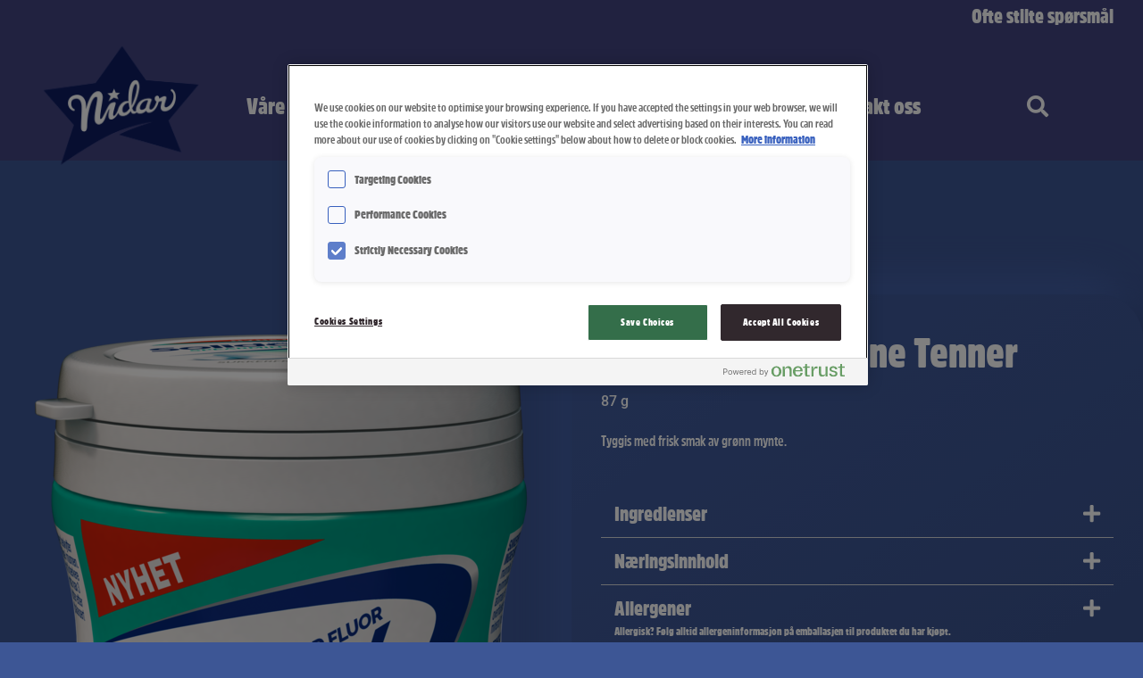

--- FILE ---
content_type: text/css
request_url: https://www.nidar.no/wp-content/uploads/sites/21/elementor/css/post-3.css?ver=1768815567
body_size: 824
content:
.elementor-kit-3{--e-global-color-primary:#424582;--e-global-color-secondary:#3D5695;--e-global-color-text:#FFFFFF;--e-global-color-accent:#011D62;--e-global-typography-primary-font-family:"AmsiProCond";--e-global-typography-primary-font-size:46px;--e-global-typography-primary-font-weight:bold;--e-global-typography-primary-font-style:normal;--e-global-typography-secondary-font-family:"AmsiProCond";--e-global-typography-secondary-font-size:22px;--e-global-typography-secondary-font-weight:bold;--e-global-typography-text-font-family:"AmsiProCond";--e-global-typography-text-font-size:16px;--e-global-typography-text-font-weight:500;--e-global-typography-accent-font-family:"Roboto";--e-global-typography-accent-font-weight:500;--e-global-typography-963a599-font-family:"AmsiProCond";--e-global-typography-963a599-font-size:36px;--e-global-typography-963a599-font-weight:bold;--e-global-typography-7e8caf0-font-family:"AmsiProCond";--e-global-typography-7e8caf0-font-size:22px;--e-global-typography-4cfd489-font-family:"AmsiProCond";--e-global-typography-4cfd489-font-size:22px;background-color:var( --e-global-color-secondary );color:var( --e-global-color-text );font-family:var( --e-global-typography-text-font-family ), Sans-serif;font-size:var( --e-global-typography-text-font-size );font-weight:var( --e-global-typography-text-font-weight );}.elementor-kit-3 button,.elementor-kit-3 input[type="button"],.elementor-kit-3 input[type="submit"],.elementor-kit-3 .elementor-button{background-color:var( --e-global-color-accent );font-family:var( --e-global-typography-text-font-family ), Sans-serif;font-size:var( --e-global-typography-text-font-size );font-weight:var( --e-global-typography-text-font-weight );}.elementor-kit-3 e-page-transition{background-color:#FFBC7D;}.elementor-kit-3 a{color:var( --e-global-color-text );font-weight:700;text-decoration:underline;}.elementor-kit-3 h1{color:var( --e-global-color-text );font-family:var( --e-global-typography-primary-font-family ), Sans-serif;font-size:var( --e-global-typography-primary-font-size );font-weight:var( --e-global-typography-primary-font-weight );font-style:var( --e-global-typography-primary-font-style );}.elementor-kit-3 h2{color:var( --e-global-color-text );font-family:var( --e-global-typography-963a599-font-family ), Sans-serif;font-size:var( --e-global-typography-963a599-font-size );font-weight:var( --e-global-typography-963a599-font-weight );}.elementor-kit-3 h3{color:var( --e-global-color-text );font-family:var( --e-global-typography-7e8caf0-font-family ), Sans-serif;font-size:var( --e-global-typography-7e8caf0-font-size );}.elementor-kit-3 h4{color:var( --e-global-color-text );font-family:var( --e-global-typography-secondary-font-family ), Sans-serif;font-size:var( --e-global-typography-secondary-font-size );font-weight:var( --e-global-typography-secondary-font-weight );}.elementor-kit-3 h5{color:var( --e-global-color-text );font-family:var( --e-global-typography-secondary-font-family ), Sans-serif;font-size:var( --e-global-typography-secondary-font-size );font-weight:var( --e-global-typography-secondary-font-weight );}.elementor-kit-3 h6{color:var( --e-global-color-text );font-family:var( --e-global-typography-secondary-font-family ), Sans-serif;font-size:var( --e-global-typography-secondary-font-size );font-weight:var( --e-global-typography-secondary-font-weight );}.elementor-section.elementor-section-boxed > .elementor-container{max-width:1500px;}.e-con{--container-max-width:1500px;}.elementor-widget:not(:last-child){margin-block-end:15px;}.elementor-element{--widgets-spacing:15px 15px;--widgets-spacing-row:15px;--widgets-spacing-column:15px;}{}h1.entry-title{display:var(--page-title-display);}@media(max-width:1024px){.elementor-kit-3{font-size:var( --e-global-typography-text-font-size );}.elementor-kit-3 h1{font-size:var( --e-global-typography-primary-font-size );}.elementor-kit-3 h2{font-size:var( --e-global-typography-963a599-font-size );}.elementor-kit-3 h3{font-size:var( --e-global-typography-7e8caf0-font-size );}.elementor-kit-3 h4{font-size:var( --e-global-typography-secondary-font-size );}.elementor-kit-3 h5{font-size:var( --e-global-typography-secondary-font-size );}.elementor-kit-3 h6{font-size:var( --e-global-typography-secondary-font-size );}.elementor-kit-3 button,.elementor-kit-3 input[type="button"],.elementor-kit-3 input[type="submit"],.elementor-kit-3 .elementor-button{font-size:var( --e-global-typography-text-font-size );}.elementor-section.elementor-section-boxed > .elementor-container{max-width:1024px;}.e-con{--container-max-width:1024px;}}@media(max-width:767px){.elementor-kit-3{font-size:var( --e-global-typography-text-font-size );}.elementor-kit-3 h1{font-size:var( --e-global-typography-primary-font-size );}.elementor-kit-3 h2{font-size:var( --e-global-typography-963a599-font-size );}.elementor-kit-3 h3{font-size:var( --e-global-typography-7e8caf0-font-size );}.elementor-kit-3 h4{font-size:var( --e-global-typography-secondary-font-size );}.elementor-kit-3 h5{font-size:var( --e-global-typography-secondary-font-size );}.elementor-kit-3 h6{font-size:var( --e-global-typography-secondary-font-size );}.elementor-kit-3 button,.elementor-kit-3 input[type="button"],.elementor-kit-3 input[type="submit"],.elementor-kit-3 .elementor-button{font-size:var( --e-global-typography-text-font-size );}.elementor-section.elementor-section-boxed > .elementor-container{max-width:767px;}.e-con{--container-max-width:767px;}}/* Start Custom Fonts CSS */@font-face {
	font-family: 'AmsiProCond';
	font-style: normal;
	font-weight: normal;
	font-display: auto;
	src: url('https://www.nidar.no/wp-content/uploads/sites/21/2021/12/AmsiProCond-Bold.ttf') format('truetype');
}
@font-face {
	font-family: 'AmsiProCond';
	font-style: normal;
	font-weight: bold;
	font-display: auto;
	src: url('https://www.nidar.no/wp-content/uploads/sites/21/2021/12/AmsiProCond-Ultra.ttf') format('truetype');
}
/* End Custom Fonts CSS */

--- FILE ---
content_type: text/css
request_url: https://www.nidar.no/wp-content/uploads/sites/21/elementor/css/post-8.css?ver=1768831028
body_size: 1424
content:
.elementor-8 .elementor-element.elementor-element-be0815a:not(.elementor-motion-effects-element-type-background), .elementor-8 .elementor-element.elementor-element-be0815a > .elementor-motion-effects-container > .elementor-motion-effects-layer{background-color:var( --e-global-color-primary );}.elementor-8 .elementor-element.elementor-element-be0815a{transition:background 0.3s, border 0.3s, border-radius 0.3s, box-shadow 0.3s;margin-top:0px;margin-bottom:0px;z-index:2;}.elementor-8 .elementor-element.elementor-element-be0815a > .elementor-background-overlay{transition:background 0.3s, border-radius 0.3s, opacity 0.3s;}.elementor-bc-flex-widget .elementor-8 .elementor-element.elementor-element-d53d694.elementor-column .elementor-widget-wrap{align-items:center;}.elementor-8 .elementor-element.elementor-element-d53d694.elementor-column.elementor-element[data-element_type="column"] > .elementor-widget-wrap.elementor-element-populated{align-content:center;align-items:center;}.elementor-8 .elementor-element.elementor-element-d53d694.elementor-column > .elementor-widget-wrap{justify-content:center;}.elementor-8 .elementor-element.elementor-element-d53d694 > .elementor-element-populated{margin:0px 0px -40px -33px;--e-column-margin-right:0px;--e-column-margin-left:-33px;padding:0px 0px 0px 0px;}.elementor-8 .elementor-element.elementor-element-329566f > .elementor-widget-container{margin:0px 0px 10px 0px;padding:0px 0px 0px 0px;}.elementor-8 .elementor-element.elementor-element-329566f{z-index:11;text-align:right;font-family:"AmsiProCond", Sans-serif;font-size:22px;font-weight:bold;text-decoration:none;}.elementor-8 .elementor-element.elementor-element-5861aa1c > .elementor-container > .elementor-column > .elementor-widget-wrap{align-content:center;align-items:center;}.elementor-8 .elementor-element.elementor-element-5861aa1c:not(.elementor-motion-effects-element-type-background), .elementor-8 .elementor-element.elementor-element-5861aa1c > .elementor-motion-effects-container > .elementor-motion-effects-layer{background-color:#424582;}.elementor-8 .elementor-element.elementor-element-5861aa1c{transition:background 0.3s, border 0.3s, border-radius 0.3s, box-shadow 0.3s;margin-top:0px;margin-bottom:0px;padding:0rem 1rem 0rem 1rem;}.elementor-8 .elementor-element.elementor-element-5861aa1c > .elementor-background-overlay{transition:background 0.3s, border-radius 0.3s, opacity 0.3s;}.elementor-bc-flex-widget .elementor-8 .elementor-element.elementor-element-470808a.elementor-column .elementor-widget-wrap{align-items:center;}.elementor-8 .elementor-element.elementor-element-470808a.elementor-column.elementor-element[data-element_type="column"] > .elementor-widget-wrap.elementor-element-populated{align-content:center;align-items:center;}.elementor-8 .elementor-element.elementor-element-470808a.elementor-column > .elementor-widget-wrap{justify-content:center;}.elementor-8 .elementor-element.elementor-element-470808a > .elementor-element-populated{margin:0px 0px -25px 0px;--e-column-margin-right:0px;--e-column-margin-left:0px;}.elementor-8 .elementor-element.elementor-element-22ef68f0 > .elementor-widget-container{margin:-25px 0px -25px 0px;}.elementor-8 .elementor-element.elementor-element-22ef68f0{z-index:10;text-align:center;}.elementor-8 .elementor-element.elementor-element-22ef68f0 img{width:90%;height:180px;object-fit:contain;object-position:center center;}.elementor-bc-flex-widget .elementor-8 .elementor-element.elementor-element-308e5cd5.elementor-column .elementor-widget-wrap{align-items:center;}.elementor-8 .elementor-element.elementor-element-308e5cd5.elementor-column.elementor-element[data-element_type="column"] > .elementor-widget-wrap.elementor-element-populated{align-content:center;align-items:center;}.elementor-8 .elementor-element.elementor-element-308e5cd5{z-index:12;}.elementor-8 .elementor-element.elementor-element-2e77496 .elementor-nav-menu .elementor-item{font-family:"AmsiProCond", Sans-serif;font-size:25px;font-weight:bold;font-style:normal;text-decoration:none;}.elementor-8 .elementor-element.elementor-element-3b2ee719 > .elementor-widget-container{margin:30px 0px 0px 0px;}.elementor-8 .elementor-element.elementor-element-3b2ee719{z-index:12;}.elementor-8 .elementor-element.elementor-element-3b2ee719 .elementor-icon-wrapper{text-align:left;}.elementor-8 .elementor-element.elementor-element-3b2ee719.elementor-view-stacked .elementor-icon{background-color:var( --e-global-color-text );}.elementor-8 .elementor-element.elementor-element-3b2ee719.elementor-view-framed .elementor-icon, .elementor-8 .elementor-element.elementor-element-3b2ee719.elementor-view-default .elementor-icon{color:var( --e-global-color-text );border-color:var( --e-global-color-text );}.elementor-8 .elementor-element.elementor-element-3b2ee719.elementor-view-framed .elementor-icon, .elementor-8 .elementor-element.elementor-element-3b2ee719.elementor-view-default .elementor-icon svg{fill:var( --e-global-color-text );}.elementor-8 .elementor-element.elementor-element-3b2ee719.elementor-view-stacked .elementor-icon:hover{background-color:var( --e-global-color-secondary );}.elementor-8 .elementor-element.elementor-element-3b2ee719.elementor-view-framed .elementor-icon:hover, .elementor-8 .elementor-element.elementor-element-3b2ee719.elementor-view-default .elementor-icon:hover{color:var( --e-global-color-secondary );border-color:var( --e-global-color-secondary );}.elementor-8 .elementor-element.elementor-element-3b2ee719.elementor-view-framed .elementor-icon:hover, .elementor-8 .elementor-element.elementor-element-3b2ee719.elementor-view-default .elementor-icon:hover svg{fill:var( --e-global-color-secondary );}.elementor-8 .elementor-element.elementor-element-3b2ee719 .elementor-icon{font-size:24px;}.elementor-8 .elementor-element.elementor-element-3b2ee719 .elementor-icon svg{height:24px;}.elementor-8 .elementor-element.elementor-element-19abc4a7:not(.elementor-motion-effects-element-type-background), .elementor-8 .elementor-element.elementor-element-19abc4a7 > .elementor-motion-effects-container > .elementor-motion-effects-layer{background-color:var( --e-global-color-primary );}.elementor-8 .elementor-element.elementor-element-19abc4a7{transition:background 0.3s, border 0.3s, border-radius 0.3s, box-shadow 0.3s;}.elementor-8 .elementor-element.elementor-element-19abc4a7 > .elementor-background-overlay{transition:background 0.3s, border-radius 0.3s, opacity 0.3s;}.elementor-8 .elementor-element.elementor-element-b5f8170 .elementor-icon-wrapper{text-align:center;}.elementor-8 .elementor-element.elementor-element-b5f8170.elementor-view-stacked .elementor-icon{background-color:var( --e-global-color-text );}.elementor-8 .elementor-element.elementor-element-b5f8170.elementor-view-framed .elementor-icon, .elementor-8 .elementor-element.elementor-element-b5f8170.elementor-view-default .elementor-icon{color:var( --e-global-color-text );border-color:var( --e-global-color-text );}.elementor-8 .elementor-element.elementor-element-b5f8170.elementor-view-framed .elementor-icon, .elementor-8 .elementor-element.elementor-element-b5f8170.elementor-view-default .elementor-icon svg{fill:var( --e-global-color-text );}.elementor-8 .elementor-element.elementor-element-b63ac2d img{width:100%;max-width:100%;}.elementor-8 .elementor-element.elementor-element-32114dc5 .elementor-icon-wrapper{text-align:center;}.elementor-8 .elementor-element.elementor-element-32114dc5.elementor-view-stacked .elementor-icon{background-color:var( --e-global-color-text );}.elementor-8 .elementor-element.elementor-element-32114dc5.elementor-view-framed .elementor-icon, .elementor-8 .elementor-element.elementor-element-32114dc5.elementor-view-default .elementor-icon{color:var( --e-global-color-text );border-color:var( --e-global-color-text );}.elementor-8 .elementor-element.elementor-element-32114dc5.elementor-view-framed .elementor-icon, .elementor-8 .elementor-element.elementor-element-32114dc5.elementor-view-default .elementor-icon svg{fill:var( --e-global-color-text );}.elementor-theme-builder-content-area{height:400px;}.elementor-location-header:before, .elementor-location-footer:before{content:"";display:table;clear:both;}@media(max-width:1024px){.elementor-bc-flex-widget .elementor-8 .elementor-element.elementor-element-05ee8c0.elementor-column .elementor-widget-wrap{align-items:center;}.elementor-8 .elementor-element.elementor-element-05ee8c0.elementor-column.elementor-element[data-element_type="column"] > .elementor-widget-wrap.elementor-element-populated{align-content:center;align-items:center;}.elementor-8 .elementor-element.elementor-element-05ee8c0.elementor-column > .elementor-widget-wrap{justify-content:center;}.elementor-8 .elementor-element.elementor-element-b5f8170 .elementor-icon-wrapper{text-align:left;}.elementor-8 .elementor-element.elementor-element-b5f8170 .elementor-icon{font-size:29px;}.elementor-8 .elementor-element.elementor-element-b5f8170 .elementor-icon svg{height:29px;}.elementor-bc-flex-widget .elementor-8 .elementor-element.elementor-element-4fb8aa2.elementor-column .elementor-widget-wrap{align-items:center;}.elementor-8 .elementor-element.elementor-element-4fb8aa2.elementor-column.elementor-element[data-element_type="column"] > .elementor-widget-wrap.elementor-element-populated{align-content:center;align-items:center;}.elementor-8 .elementor-element.elementor-element-b63ac2d img{max-width:49%;}.elementor-bc-flex-widget .elementor-8 .elementor-element.elementor-element-18ba93c3.elementor-column .elementor-widget-wrap{align-items:center;}.elementor-8 .elementor-element.elementor-element-18ba93c3.elementor-column.elementor-element[data-element_type="column"] > .elementor-widget-wrap.elementor-element-populated{align-content:center;align-items:center;}.elementor-8 .elementor-element.elementor-element-32114dc5 .elementor-icon-wrapper{text-align:right;}.elementor-8 .elementor-element.elementor-element-32114dc5 .elementor-icon{font-size:35px;}.elementor-8 .elementor-element.elementor-element-32114dc5 .elementor-icon svg{height:35px;}}@media(min-width:768px){.elementor-8 .elementor-element.elementor-element-470808a{width:90%;}.elementor-8 .elementor-element.elementor-element-5c8cb43d{width:20%;}.elementor-8 .elementor-element.elementor-element-308e5cd5{width:80%;}.elementor-8 .elementor-element.elementor-element-69acf4d9{width:10%;}}@media(max-width:767px){.elementor-8 .elementor-element.elementor-element-05ee8c0{width:33%;}.elementor-8 .elementor-element.elementor-element-4fb8aa2{width:33%;}.elementor-8 .elementor-element.elementor-element-b63ac2d{text-align:center;}.elementor-8 .elementor-element.elementor-element-b63ac2d img{max-width:69%;}.elementor-8 .elementor-element.elementor-element-18ba93c3{width:33%;}}/* Start custom CSS for text-editor, class: .elementor-element-329566f */.elementor-8 .elementor-element.elementor-element-329566f a {
    text-decoration: none;
}/* End custom CSS */
/* Start custom CSS for section, class: .elementor-element-19abc4a7 */.elementor-8 .elementor-element.elementor-element-b63ac2d img {
    width: 100%;
    max-width: 100% !important;
}/* End custom CSS */
/* Start Custom Fonts CSS */@font-face {
	font-family: 'AmsiProCond';
	font-style: normal;
	font-weight: normal;
	font-display: auto;
	src: url('https://www.nidar.no/wp-content/uploads/sites/21/2021/12/AmsiProCond-Bold.ttf') format('truetype');
}
@font-face {
	font-family: 'AmsiProCond';
	font-style: normal;
	font-weight: bold;
	font-display: auto;
	src: url('https://www.nidar.no/wp-content/uploads/sites/21/2021/12/AmsiProCond-Ultra.ttf') format('truetype');
}
/* End Custom Fonts CSS */

--- FILE ---
content_type: text/css
request_url: https://www.nidar.no/wp-content/uploads/sites/21/elementor/css/post-167.css?ver=1768815567
body_size: 1220
content:
.elementor-167 .elementor-element.elementor-element-7f51b97f:not(.elementor-motion-effects-element-type-background), .elementor-167 .elementor-element.elementor-element-7f51b97f > .elementor-motion-effects-container > .elementor-motion-effects-layer{background-color:var( --e-global-color-accent );}.elementor-167 .elementor-element.elementor-element-7f51b97f{transition:background 0.3s, border 0.3s, border-radius 0.3s, box-shadow 0.3s;margin-top:0px;margin-bottom:0px;padding:40px 00px 40px 0px;}.elementor-167 .elementor-element.elementor-element-7f51b97f > .elementor-background-overlay{transition:background 0.3s, border-radius 0.3s, opacity 0.3s;}.elementor-167 .elementor-element.elementor-element-ecd655 > .elementor-element-populated{padding:0px 0px 0px 0px;}.elementor-167 .elementor-element.elementor-element-1afcf15c img{width:149px;height:65px;object-fit:contain;object-position:center center;}.elementor-167 .elementor-element.elementor-element-4efb7dd2 .menu-item a.uael-menu-item,.elementor-167 .elementor-element.elementor-element-4efb7dd2 .menu-item a.uael-sub-menu-item{padding-left:15px;padding-right:15px;}.elementor-167 .elementor-element.elementor-element-4efb7dd2 .menu-item a.uael-menu-item, .elementor-167 .elementor-element.elementor-element-4efb7dd2 .menu-item a.uael-sub-menu-item{padding-top:15px;padding-bottom:15px;}.elementor-167 .elementor-element.elementor-element-4efb7dd2 ul.sub-menu{width:220px;}.elementor-167 .elementor-element.elementor-element-4efb7dd2 .sub-menu li a.uael-sub-menu-item,
						.elementor-167 .elementor-element.elementor-element-4efb7dd2 nav.uael-dropdown li a.uael-menu-item,
						.elementor-167 .elementor-element.elementor-element-4efb7dd2 nav.uael-dropdown li a.uael-sub-menu-item,
						.elementor-167 .elementor-element.elementor-element-4efb7dd2 nav.uael-dropdown-expandible li a.uael-menu-item,
						.elementor-167 .elementor-element.elementor-element-4efb7dd2 nav.uael-dropdown-expandible li a.uael-sub-menu-item{padding-left:15px;padding-right:15px;}.elementor-167 .elementor-element.elementor-element-4efb7dd2 .sub-menu a.uael-sub-menu-item,
						 .elementor-167 .elementor-element.elementor-element-4efb7dd2 nav.uael-dropdown li a.uael-menu-item,
						 .elementor-167 .elementor-element.elementor-element-4efb7dd2 nav.uael-dropdown li a.uael-sub-menu-item,
						 .elementor-167 .elementor-element.elementor-element-4efb7dd2 nav.uael-dropdown-expandible li a.uael-menu-item,
						 .elementor-167 .elementor-element.elementor-element-4efb7dd2 nav.uael-dropdown-expandible li a.uael-sub-menu-item{padding-top:15px;padding-bottom:15px;}.elementor-167 .elementor-element.elementor-element-4efb7dd2 > .elementor-widget-container{margin:0px 0px 0px 0px;}.elementor-167 .elementor-element.elementor-element-4efb7dd2 .menu-item a.uael-menu-item{font-family:"Bree Serif", Sans-serif;font-size:16px;font-weight:400;line-height:24px;}.elementor-167 .elementor-element.elementor-element-4efb7dd2 .menu-item a.uael-menu-item:not(.elementor-button):hover,
								.elementor-167 .elementor-element.elementor-element-4efb7dd2 .sub-menu a.uael-sub-menu-item:hover,
								.elementor-167 .elementor-element.elementor-element-4efb7dd2 .menu-item.current-menu-item a.uael-menu-item:not(.elementor-button),
								.elementor-167 .elementor-element.elementor-element-4efb7dd2 .menu-item a.uael-menu-item.highlighted:not(.elementor-button),
								.elementor-167 .elementor-element.elementor-element-4efb7dd2 .menu-item a.uael-menu-item:not(.elementor-button):focus{color:#FFFFFF80;}.elementor-167 .elementor-element.elementor-element-4efb7dd2 .sub-menu,
								.elementor-167 .elementor-element.elementor-element-4efb7dd2 nav.uael-dropdown,
								.elementor-167 .elementor-element.elementor-element-4efb7dd2 .uael-nav-menu nav.uael-dropdown-expandible,
								.elementor-167 .elementor-element.elementor-element-4efb7dd2 .uael-nav-menu nav.uael-dropdown-expandible .menu-item a.uael-menu-item,
								.elementor-167 .elementor-element.elementor-element-4efb7dd2 .uael-nav-menu nav.uael-dropdown-expandible .menu-item .sub-menu,
								.elementor-167 .elementor-element.elementor-element-4efb7dd2 nav.uael-dropdown .menu-item a.uael-menu-item,
								.elementor-167 .elementor-element.elementor-element-4efb7dd2 nav.uael-dropdown .menu-item a.uael-sub-menu-item{background-color:#fff;}.elementor-167 .elementor-element.elementor-element-4efb7dd2 .sub-menu li.menu-item:not(:last-child),
						.elementor-167 .elementor-element.elementor-element-4efb7dd2 nav.uael-dropdown li.menu-item:not(:last-child),
						.elementor-167 .elementor-element.elementor-element-4efb7dd2 nav.uael-dropdown-expandible li.menu-item:not(:last-child){border-bottom-style:solid;border-bottom-color:#c4c4c4;border-bottom-width:1px;}.elementor-167 .elementor-element.elementor-element-7dbd3e92 .menu-item a.uael-menu-item,.elementor-167 .elementor-element.elementor-element-7dbd3e92 .menu-item a.uael-sub-menu-item{padding-left:0px;padding-right:0px;}.elementor-167 .elementor-element.elementor-element-7dbd3e92 .menu-item a.uael-menu-item, .elementor-167 .elementor-element.elementor-element-7dbd3e92 .menu-item a.uael-sub-menu-item{padding-top:15px;padding-bottom:15px;}.elementor-167 .elementor-element.elementor-element-7dbd3e92 .sub-menu li a.uael-sub-menu-item,
						.elementor-167 .elementor-element.elementor-element-7dbd3e92 nav.uael-dropdown li a.uael-menu-item,
						.elementor-167 .elementor-element.elementor-element-7dbd3e92 nav.uael-dropdown li a.uael-sub-menu-item,
						.elementor-167 .elementor-element.elementor-element-7dbd3e92 nav.uael-dropdown-expandible li a.uael-menu-item,
						.elementor-167 .elementor-element.elementor-element-7dbd3e92 nav.uael-dropdown-expandible li a.uael-sub-menu-item{padding-left:15px;padding-right:15px;}.elementor-167 .elementor-element.elementor-element-7dbd3e92 .sub-menu a.uael-sub-menu-item,
						 .elementor-167 .elementor-element.elementor-element-7dbd3e92 nav.uael-dropdown li a.uael-menu-item,
						 .elementor-167 .elementor-element.elementor-element-7dbd3e92 nav.uael-dropdown li a.uael-sub-menu-item,
						 .elementor-167 .elementor-element.elementor-element-7dbd3e92 nav.uael-dropdown-expandible li a.uael-menu-item,
						 .elementor-167 .elementor-element.elementor-element-7dbd3e92 nav.uael-dropdown-expandible li a.uael-sub-menu-item{padding-top:15px;padding-bottom:15px;}.elementor-167 .elementor-element.elementor-element-7dbd3e92 .menu-item a.uael-menu-item{font-family:"Bree Serif", Sans-serif;font-size:16px;font-weight:400;line-height:24px;}.elementor-167 .elementor-element.elementor-element-7dbd3e92 .menu-item a.uael-menu-item:not(.elementor-button):hover,
								.elementor-167 .elementor-element.elementor-element-7dbd3e92 .sub-menu a.uael-sub-menu-item:hover,
								.elementor-167 .elementor-element.elementor-element-7dbd3e92 .menu-item.current-menu-item a.uael-menu-item:not(.elementor-button),
								.elementor-167 .elementor-element.elementor-element-7dbd3e92 .menu-item a.uael-menu-item.highlighted:not(.elementor-button),
								.elementor-167 .elementor-element.elementor-element-7dbd3e92 .menu-item a.uael-menu-item:not(.elementor-button):focus{color:#FFFFFF80;}.elementor-167 .elementor-element.elementor-element-7dbd3e92 .sub-menu,
								.elementor-167 .elementor-element.elementor-element-7dbd3e92 nav.uael-dropdown,
								.elementor-167 .elementor-element.elementor-element-7dbd3e92 .uael-nav-menu nav.uael-dropdown-expandible,
								.elementor-167 .elementor-element.elementor-element-7dbd3e92 .uael-nav-menu nav.uael-dropdown-expandible .menu-item a.uael-menu-item,
								.elementor-167 .elementor-element.elementor-element-7dbd3e92 .uael-nav-menu nav.uael-dropdown-expandible .menu-item .sub-menu,
								.elementor-167 .elementor-element.elementor-element-7dbd3e92 nav.uael-dropdown .menu-item a.uael-menu-item,
								.elementor-167 .elementor-element.elementor-element-7dbd3e92 nav.uael-dropdown .menu-item a.uael-sub-menu-item{background-color:#fff;}.elementor-167 .elementor-element.elementor-element-7dbd3e92 .sub-menu li.menu-item:not(:last-child),
						.elementor-167 .elementor-element.elementor-element-7dbd3e92 nav.uael-dropdown li.menu-item:not(:last-child),
						.elementor-167 .elementor-element.elementor-element-7dbd3e92 nav.uael-dropdown-expandible li.menu-item:not(:last-child){border-bottom-style:solid;border-bottom-color:#c4c4c4;border-bottom-width:1px;}.elementor-167 .elementor-element.elementor-element-26883bd5{width:auto;max-width:auto;align-self:center;column-gap:0px;text-align:center;font-family:"Bree Serif", Sans-serif;font-size:14px;font-weight:400;line-height:21px;}.elementor-167 .elementor-element.elementor-element-26883bd5 > .elementor-widget-container{padding:0px 020px 0px 020px;}.elementor-167 .elementor-element.elementor-element-5ddc6f24 .menu-item a.uael-menu-item,.elementor-167 .elementor-element.elementor-element-5ddc6f24 .menu-item a.uael-sub-menu-item{padding-left:15px;padding-right:15px;}.elementor-167 .elementor-element.elementor-element-5ddc6f24 .menu-item a.uael-menu-item, .elementor-167 .elementor-element.elementor-element-5ddc6f24 .menu-item a.uael-sub-menu-item{padding-top:15px;padding-bottom:15px;}.elementor-167 .elementor-element.elementor-element-5ddc6f24 ul.sub-menu{width:220px;}.elementor-167 .elementor-element.elementor-element-5ddc6f24 .sub-menu li a.uael-sub-menu-item,
						.elementor-167 .elementor-element.elementor-element-5ddc6f24 nav.uael-dropdown li a.uael-menu-item,
						.elementor-167 .elementor-element.elementor-element-5ddc6f24 nav.uael-dropdown li a.uael-sub-menu-item,
						.elementor-167 .elementor-element.elementor-element-5ddc6f24 nav.uael-dropdown-expandible li a.uael-menu-item,
						.elementor-167 .elementor-element.elementor-element-5ddc6f24 nav.uael-dropdown-expandible li a.uael-sub-menu-item{padding-left:15px;padding-right:15px;}.elementor-167 .elementor-element.elementor-element-5ddc6f24 .sub-menu a.uael-sub-menu-item,
						 .elementor-167 .elementor-element.elementor-element-5ddc6f24 nav.uael-dropdown li a.uael-menu-item,
						 .elementor-167 .elementor-element.elementor-element-5ddc6f24 nav.uael-dropdown li a.uael-sub-menu-item,
						 .elementor-167 .elementor-element.elementor-element-5ddc6f24 nav.uael-dropdown-expandible li a.uael-menu-item,
						 .elementor-167 .elementor-element.elementor-element-5ddc6f24 nav.uael-dropdown-expandible li a.uael-sub-menu-item{padding-top:15px;padding-bottom:15px;}.elementor-167 .elementor-element.elementor-element-5ddc6f24 .menu-item a.uael-menu-item{font-family:"Bree Serif", Sans-serif;font-size:16px;font-weight:400;text-decoration:underline;line-height:24px;}.elementor-167 .elementor-element.elementor-element-5ddc6f24 .menu-item a.uael-menu-item:not(.elementor-button), .elementor-167 .elementor-element.elementor-element-5ddc6f24 .sub-menu a.uael-sub-menu-item{color:#FFFFFF;}.elementor-167 .elementor-element.elementor-element-5ddc6f24 .menu-item a.uael-menu-item:not(.elementor-button):hover,
								.elementor-167 .elementor-element.elementor-element-5ddc6f24 .sub-menu a.uael-sub-menu-item:hover,
								.elementor-167 .elementor-element.elementor-element-5ddc6f24 .menu-item.current-menu-item a.uael-menu-item:not(.elementor-button),
								.elementor-167 .elementor-element.elementor-element-5ddc6f24 .menu-item a.uael-menu-item.highlighted:not(.elementor-button),
								.elementor-167 .elementor-element.elementor-element-5ddc6f24 .menu-item a.uael-menu-item:not(.elementor-button):focus{color:#FFFFFF80;}.elementor-167 .elementor-element.elementor-element-5ddc6f24 .sub-menu,
								.elementor-167 .elementor-element.elementor-element-5ddc6f24 nav.uael-dropdown,
								.elementor-167 .elementor-element.elementor-element-5ddc6f24 .uael-nav-menu nav.uael-dropdown-expandible,
								.elementor-167 .elementor-element.elementor-element-5ddc6f24 .uael-nav-menu nav.uael-dropdown-expandible .menu-item a.uael-menu-item,
								.elementor-167 .elementor-element.elementor-element-5ddc6f24 .uael-nav-menu nav.uael-dropdown-expandible .menu-item .sub-menu,
								.elementor-167 .elementor-element.elementor-element-5ddc6f24 nav.uael-dropdown .menu-item a.uael-menu-item,
								.elementor-167 .elementor-element.elementor-element-5ddc6f24 nav.uael-dropdown .menu-item a.uael-sub-menu-item{background-color:#fff;}.elementor-167 .elementor-element.elementor-element-5ddc6f24 .sub-menu li.menu-item:not(:last-child),
						.elementor-167 .elementor-element.elementor-element-5ddc6f24 nav.uael-dropdown li.menu-item:not(:last-child),
						.elementor-167 .elementor-element.elementor-element-5ddc6f24 nav.uael-dropdown-expandible li.menu-item:not(:last-child){border-bottom-style:solid;border-bottom-color:#c4c4c4;border-bottom-width:1px;}.elementor-theme-builder-content-area{height:400px;}.elementor-location-header:before, .elementor-location-footer:before{content:"";display:table;clear:both;}@media(max-width:767px){.elementor-167 .elementor-element.elementor-element-7dbd3e92 .menu-item a.uael-menu-item,.elementor-167 .elementor-element.elementor-element-7dbd3e92 .menu-item a.uael-sub-menu-item{padding-left:0px;padding-right:0px;}.elementor-167 .elementor-element.elementor-element-7dbd3e92 .menu-item a.uael-menu-item, .elementor-167 .elementor-element.elementor-element-7dbd3e92 .menu-item a.uael-sub-menu-item{padding-top:15px;padding-bottom:15px;}.elementor-167 .elementor-element.elementor-element-7dbd3e92{width:100%;max-width:100%;}.elementor-167 .elementor-element.elementor-element-7dbd3e92 > .elementor-widget-container{padding:0px 020px 0px 020px;}}@media(min-width:768px){.elementor-167 .elementor-element.elementor-element-ecd655{width:100%;}}/* Start custom CSS for text-editor, class: .elementor-element-26883bd5 */.elementor-167 .elementor-element.elementor-element-26883bd5 {
    max-width: 760px;
    margin: auto;
}/* End custom CSS */

--- FILE ---
content_type: text/css
request_url: https://www.nidar.no/wp-content/uploads/sites/21/elementor/css/post-3355.css?ver=1768815573
body_size: 706
content:
.elementor-3355 .elementor-element.elementor-element-0c1ccab{margin-top:150px;margin-bottom:130px;}.elementor-bc-flex-widget .elementor-3355 .elementor-element.elementor-element-464030d.elementor-column .elementor-widget-wrap{align-items:flex-start;}.elementor-3355 .elementor-element.elementor-element-464030d.elementor-column.elementor-element[data-element_type="column"] > .elementor-widget-wrap.elementor-element-populated{align-content:flex-start;align-items:flex-start;}.elementor-3355 .elementor-element.elementor-element-464030d.elementor-column > .elementor-widget-wrap{justify-content:center;}.elementor-3355 .elementor-element.elementor-element-0139c2e{width:auto;max-width:auto;}.elementor-3355 .elementor-element.elementor-element-0139c2e > .elementor-widget-container{margin:35px 0px 0px 0px;}.woocommerce .elementor-3355 .elementor-element.elementor-element-0139c2e .flex-viewport:not(:last-child){margin-bottom:0px;}.elementor-3355 .elementor-element.elementor-element-b3fde9c > .elementor-element-populated{padding:33px 33px 50px 33px;}.elementor-3355 .elementor-element.elementor-element-91bfc8c > .elementor-widget-container{margin:0% 0% 0% 0%;}.elementor-3355 .elementor-element.elementor-element-91bfc8c .elementor-heading-title{font-family:var( --e-global-typography-primary-font-family ), Sans-serif;font-size:var( --e-global-typography-primary-font-size );font-weight:var( --e-global-typography-primary-font-weight );font-style:var( --e-global-typography-primary-font-style );color:var( --e-global-color-text );}.elementor-3355 .elementor-element.elementor-element-cd40055 > .elementor-widget-container{margin:-5% 0% 0% 0%;}.elementor-3355 .elementor-element.elementor-element-cd40055{font-family:var( --e-global-typography-accent-font-family ), Sans-serif;font-weight:var( --e-global-typography-accent-font-weight );color:var( --e-global-color-text );}.elementor-3355 .elementor-element.elementor-element-c810042 > .elementor-widget-container{margin:0% 0% -5% 0%;}.elementor-3355 .elementor-element.elementor-element-c810042{font-family:var( --e-global-typography-accent-font-family ), Sans-serif;font-weight:var( --e-global-typography-accent-font-weight );color:var( --e-global-color-text );}.elementor-3355 .elementor-element.elementor-element-302b205{color:var( --e-global-color-text );}@media(max-width:1024px){.elementor-3355 .elementor-element.elementor-element-91bfc8c .elementor-heading-title{font-size:var( --e-global-typography-primary-font-size );}}@media(max-width:767px){.elementor-3355 .elementor-element.elementor-element-0c1ccab{margin-top:10px;margin-bottom:10px;}.elementor-3355 .elementor-element.elementor-element-b3fde9c > .elementor-element-populated{padding:40px 9px 40px 9px;}.elementor-3355 .elementor-element.elementor-element-91bfc8c{text-align:center;}.elementor-3355 .elementor-element.elementor-element-91bfc8c .elementor-heading-title{font-size:var( --e-global-typography-primary-font-size );}}/* Start custom CSS for toggle, class: .elementor-element-424dd05 */.elementor-3355 .elementor-element.elementor-element-424dd05 .elementor-toggle-title {
    text-decoration: none;
}


.smaller-text {
    font-size: 0.55em; /* Adjust the size as needed */
    font-weight: bold;
    line-height: normal;
}/* End custom CSS */
/* Start custom CSS for column, class: .elementor-element-b3fde9c */.elementor-3355 .elementor-element.elementor-element-b3fde9c {
    
border-radius: 50px;
background: linear-gradient(145deg, #415c9f, #374d86);
box-shadow:  19px 19px 38px #34497f,
             -19px -19px 38px #4663ab;
}/* End custom CSS */

--- FILE ---
content_type: text/css
request_url: https://www.nidar.no/wp-content/uploads/sites/21/elementor/css/post-26601.css?ver=1768815573
body_size: 491
content:
.elementor-26601 .elementor-element.elementor-element-d5803b7 .eael-data-table{max-width:100%;}.elementor-26601 .elementor-element.elementor-element-d5803b7 .eael-data-table thead tr th{color:var( --e-global-color-text );background-color:var( --e-global-color-secondary );border-style:solid;border-width:1px 1px 1px 1px;border-color:#DED7D1;}.elementor-26601 .elementor-element.elementor-element-d5803b7 table.dataTable thead .sorting:after{color:var( --e-global-color-text );}.elementor-26601 .elementor-element.elementor-element-d5803b7 table.dataTable thead .sorting_asc:after{color:var( --e-global-color-text );}.elementor-26601 .elementor-element.elementor-element-d5803b7 table.dataTable thead .sorting_desc:after{color:var( --e-global-color-text );}.elementor-26601 .elementor-element.elementor-element-d5803b7 .eael-data-table thead tr th:hover{color:var( --e-global-color-text );}.elementor-26601 .elementor-element.elementor-element-d5803b7 table.dataTable thead .sorting:after:hover{color:var( --e-global-color-text );}.elementor-26601 .elementor-element.elementor-element-d5803b7 table.dataTable thead .sorting_asc:after:hover{color:var( --e-global-color-text );}.elementor-26601 .elementor-element.elementor-element-d5803b7 table.dataTable thead .sorting_desc:after:hover{color:var( --e-global-color-text );}.elementor-26601 .elementor-element.elementor-element-d5803b7 .eael-data-table thead > tr th .data-table-header-text{font-family:"Roboto", Sans-serif;font-size:16px;font-weight:700;line-height:24px;}.elementor-26601 .elementor-element.elementor-element-d5803b7 .eael-data-table thead tr th i{font-size:20px;}.elementor-26601 .elementor-element.elementor-element-d5803b7 .eael-data-table thead tr th .data-table-header-svg-icon{height:20px;width:20px;}.elementor-26601 .elementor-element.elementor-element-d5803b7 .eael-data-table tbody > tr:nth-child(2n) td{color:var( --e-global-color-text );background:var( --e-global-color-secondary );}.elementor-26601 .elementor-element.elementor-element-d5803b7 .eael-data-table tbody > tr:nth-child(2n+1) td{color:var( --e-global-color-text );background-color:var( --e-global-color-secondary );}.elementor-26601 .elementor-element.elementor-element-d5803b7 .eael-data-table tbody tr td{border-style:solid;border-width:1px 1px 1px 1px;border-color:var( --e-global-color-text );font-family:var( --e-global-typography-text-font-family ), Sans-serif;font-size:var( --e-global-typography-text-font-size );font-weight:var( --e-global-typography-text-font-weight );}.elementor-26601 .elementor-element.elementor-element-d5803b7 .eael-data-table-wrap table td a{color:var( --e-global-color-text );}.elementor-26601 .elementor-element.elementor-element-d5803b7 .eael-data-table-wrap table td a:hover{color:#6d7882;}.elementor-26601 .elementor-element.elementor-element-d5803b7 .eael-data-table tbody .td-content-wrapper{text-align:left;}.elementor-26601 .elementor-element.elementor-element-d5803b7 .eael-data-table tbody .td-content-wrapper .eael-datatable-icon i{font-size:20px;color:#c15959;}.elementor-26601 .elementor-element.elementor-element-d5803b7 .eael-data-table tbody .td-content-wrapper .eael-datatable-icon svg{height:20px;width:20px;fill:#c15959;}.elementor-26601 .elementor-element.elementor-element-d5803b7 .eael-data-table tbody .td-content-wrapper:hover .eael-datatable-icon i{color:#6d7882;}.elementor-26601 .elementor-element.elementor-element-d5803b7 .eael-data-table tbody .td-content-wrapper:hover .eael-datatable-icon svg{fill:#6d7882;}@media(max-width:1024px){.elementor-26601 .elementor-element.elementor-element-d5803b7 .eael-data-table tbody tr td{font-size:var( --e-global-typography-text-font-size );}}@media(max-width:767px){.elementor-26601 .elementor-element.elementor-element-d5803b7 .eael-data-table .table-header th{padding:10px 10px 10px 10px;}.elementor-26601 .elementor-element.elementor-element-d5803b7 .eael-data-table tbody tr td .th-mobile-screen{padding:10px 10px 10px 10px;}.elementor-26601 .elementor-element.elementor-element-d5803b7 .eael-data-table tbody tr td{padding:10px 10px 10px 10px;font-size:var( --e-global-typography-text-font-size );}.elementor-26601 .elementor-element.elementor-element-d5803b7 .eael-data-table tbody .td-content-wrapper{text-align:left;}}

--- FILE ---
content_type: text/css
request_url: https://www.nidar.no/wp-content/uploads/sites/21/elementor/css/post-3541.css?ver=1768815573
body_size: 970
content:
.elementor-3541 .elementor-element.elementor-element-439ca3f .eael-data-table{max-width:100%;}.elementor-3541 .elementor-element.elementor-element-439ca3f .eael-data-table thead tr th{color:var( --e-global-color-text );background-color:var( --e-global-color-secondary );}.elementor-3541 .elementor-element.elementor-element-439ca3f table.dataTable thead .sorting:after{color:var( --e-global-color-text );}.elementor-3541 .elementor-element.elementor-element-439ca3f table.dataTable thead .sorting_asc:after{color:var( --e-global-color-text );}.elementor-3541 .elementor-element.elementor-element-439ca3f table.dataTable thead .sorting_desc:after{color:var( --e-global-color-text );}.elementor-3541 .elementor-element.elementor-element-439ca3f .eael-data-table thead > tr th .data-table-header-text{font-family:"AmsiProCond", Sans-serif;font-size:16px;font-weight:500;}.elementor-3541 .elementor-element.elementor-element-439ca3f .eael-data-table thead tr th i{font-size:20px;}.elementor-3541 .elementor-element.elementor-element-439ca3f .eael-data-table thead tr th .data-table-header-svg-icon{height:20px;width:20px;}.elementor-3541 .elementor-element.elementor-element-439ca3f .eael-data-table tbody > tr:nth-child(2n) td{color:var( --e-global-color-text );background:var( --e-global-color-secondary );}.elementor-3541 .elementor-element.elementor-element-439ca3f .eael-data-table tbody > tr:nth-child(2n+1) td{color:var( --e-global-color-text );background-color:#4245824F;}.elementor-3541 .elementor-element.elementor-element-439ca3f .eael-data-table tbody tr td{border-style:solid;border-width:1px 1px 1px 1px;padding:0px 0px 0px 20px;font-family:"AmsiProCond", Sans-serif;font-size:16px;font-weight:500;}.elementor-3541 .elementor-element.elementor-element-439ca3f .eael-data-table-wrap table td a{color:#c15959;}.elementor-3541 .elementor-element.elementor-element-439ca3f .eael-data-table-wrap table td a:hover{color:#6d7882;}.elementor-3541 .elementor-element.elementor-element-439ca3f .eael-data-table tbody .td-content-wrapper{text-align:left;}.elementor-3541 .elementor-element.elementor-element-439ca3f .eael-data-table tbody .td-content-wrapper .eael-datatable-icon i{font-size:20px;color:#c15959;}.elementor-3541 .elementor-element.elementor-element-439ca3f .eael-data-table tbody .td-content-wrapper .eael-datatable-icon svg{height:20px;width:20px;fill:#c15959;}.elementor-3541 .elementor-element.elementor-element-439ca3f .eael-data-table tbody .td-content-wrapper:hover .eael-datatable-icon i{color:#6d7882;}.elementor-3541 .elementor-element.elementor-element-439ca3f .eael-data-table tbody .td-content-wrapper:hover .eael-datatable-icon svg{fill:#6d7882;}.elementor-3541 .elementor-element.elementor-element-3119979a{font-family:var( --e-global-typography-text-font-family ), Sans-serif;font-size:var( --e-global-typography-text-font-size );font-weight:var( --e-global-typography-text-font-weight );}@media(max-width:1024px){.elementor-3541 .elementor-element.elementor-element-3119979a{font-size:var( --e-global-typography-text-font-size );}}@media(max-width:767px){.elementor-3541 .elementor-element.elementor-element-439ca3f > .elementor-widget-container{padding:0px 0px 0px 0px;}.elementor-3541 .elementor-element.elementor-element-439ca3f .eael-data-table .table-header th{padding:4px 6px 4px 8px;}.elementor-3541 .elementor-element.elementor-element-439ca3f .eael-data-table tbody tr td .th-mobile-screen{padding:4px 6px 4px 8px;}.elementor-3541 .elementor-element.elementor-element-439ca3f .eael-data-table thead > tr th .data-table-header-text{font-size:13px;}.elementor-3541 .elementor-element.elementor-element-439ca3f .eael-data-table tbody tr td{padding:2px 2px 2px 2px;font-size:13px;line-height:2em;}.elementor-3541 .elementor-element.elementor-element-439ca3f .eael-data-table tbody .td-content-wrapper{text-align:left;}.elementor-3541 .elementor-element.elementor-element-3119979a{font-size:var( --e-global-typography-text-font-size );}}/* Start custom CSS for eael-data-table, class: .elementor-element-439ca3f */p.greendot, p.reddot,
p.orangedot{
    position: relative;
    top: -15px

}
p.reddot::after { 
    content: " ";
    margin: -4px 0px 0px;
    top: 0px;
    position: absolute;
    height: 13px;
    width: 13px;
    background-color: red;
    border-radius: 100%;
}
p.greendot::after { 
    content: " ";
    margin: -4px 0px 0px;
    top: 0px;
    position: absolute;
    height: 13px;
    width: 13px;
    background-color: green;
    border-radius: 100%;
}
p.orangedot::after { 
    content: " ";
    margin: -4px 0px 0px;
    top: 0px;
    position: absolute;
    height: 13px;
    width: 13px;
    background-color: orange;
    border-radius: 100%;
}
.allergy-ja .greendot,
.allergy-ja .orangedot {
    display: none;
}
.allergy-kanskje .reddot,
.allergy-kanskje .greendot {
    display: none;
}
.allergy-nei .reddot,
.allergy-nei .orangedot {
    display: none;
}

@media screen and (max-width: 768px) {
p.greendot, p.reddot,
p.orangedot{

    top:10px;
    left:0px;
}
.elementor-3541 .elementor-element.elementor-element-439ca3f .eael-data-table tbody tr td {
    padding-left:5px!important;
}
}/* End custom CSS */
/* Start Custom Fonts CSS */@font-face {
	font-family: 'AmsiProCond';
	font-style: normal;
	font-weight: normal;
	font-display: auto;
	src: url('https://www.nidar.no/wp-content/uploads/sites/21/2021/12/AmsiProCond-Bold.ttf') format('truetype');
}
@font-face {
	font-family: 'AmsiProCond';
	font-style: normal;
	font-weight: bold;
	font-display: auto;
	src: url('https://www.nidar.no/wp-content/uploads/sites/21/2021/12/AmsiProCond-Ultra.ttf') format('truetype');
}
/* End Custom Fonts CSS */

--- FILE ---
content_type: text/css
request_url: https://www.nidar.no/wp-content/uploads/sites/21/elementor/css/post-218.css?ver=1768815567
body_size: 594
content:
.elementor-218 .elementor-element.elementor-element-c7f38ca{transition:background 0.3s, border 0.3s, border-radius 0.3s, box-shadow 0.3s;}.elementor-218 .elementor-element.elementor-element-c7f38ca > .elementor-background-overlay{transition:background 0.3s, border-radius 0.3s, opacity 0.3s;}.elementor-218 .elementor-element.elementor-element-0d4421a > .elementor-element-populated{transition:background 0.3s, border 0.3s, border-radius 0.3s, box-shadow 0.3s;}.elementor-218 .elementor-element.elementor-element-0d4421a > .elementor-element-populated > .elementor-background-overlay{transition:background 0.3s, border-radius 0.3s, opacity 0.3s;}.elementor-218 .elementor-element.elementor-element-8be9301 .elementor-search-form__container{min-height:50px;}.elementor-218 .elementor-element.elementor-element-8be9301 .elementor-search-form__submit{min-width:calc( 2.4 * 50px );--e-search-form-submit-text-color:var( --e-global-color-text );background-color:var( --e-global-color-primary );}body:not(.rtl) .elementor-218 .elementor-element.elementor-element-8be9301 .elementor-search-form__icon{padding-left:calc(50px / 3);}body.rtl .elementor-218 .elementor-element.elementor-element-8be9301 .elementor-search-form__icon{padding-right:calc(50px / 3);}.elementor-218 .elementor-element.elementor-element-8be9301 .elementor-search-form__input, .elementor-218 .elementor-element.elementor-element-8be9301.elementor-search-form--button-type-text .elementor-search-form__submit{padding-left:calc(50px / 3);padding-right:calc(50px / 3);}.elementor-218 .elementor-element.elementor-element-8be9301 input[type="search"].elementor-search-form__input{font-family:var( --e-global-typography-secondary-font-family ), Sans-serif;font-size:var( --e-global-typography-secondary-font-size );font-weight:var( --e-global-typography-secondary-font-weight );}.elementor-218 .elementor-element.elementor-element-8be9301 .elementor-search-form__input,
					.elementor-218 .elementor-element.elementor-element-8be9301 .elementor-search-form__icon,
					.elementor-218 .elementor-element.elementor-element-8be9301 .elementor-lightbox .dialog-lightbox-close-button,
					.elementor-218 .elementor-element.elementor-element-8be9301 .elementor-lightbox .dialog-lightbox-close-button:hover,
					.elementor-218 .elementor-element.elementor-element-8be9301.elementor-search-form--skin-full_screen input[type="search"].elementor-search-form__input{color:var( --e-global-color-astglobalcolor1 );fill:var( --e-global-color-astglobalcolor1 );}.elementor-218 .elementor-element.elementor-element-8be9301:not(.elementor-search-form--skin-full_screen) .elementor-search-form--focus .elementor-search-form__input,
					.elementor-218 .elementor-element.elementor-element-8be9301 .elementor-search-form--focus .elementor-search-form__icon,
					.elementor-218 .elementor-element.elementor-element-8be9301 .elementor-lightbox .dialog-lightbox-close-button:hover,
					.elementor-218 .elementor-element.elementor-element-8be9301.elementor-search-form--skin-full_screen input[type="search"].elementor-search-form__input:focus{color:var( --e-global-color-astglobalcolor1 );fill:var( --e-global-color-astglobalcolor1 );}.elementor-218 .elementor-element.elementor-element-8be9301:not(.elementor-search-form--skin-full_screen) .elementor-search-form__container{border-radius:3px;}.elementor-218 .elementor-element.elementor-element-8be9301.elementor-search-form--skin-full_screen input[type="search"].elementor-search-form__input{border-radius:3px;}#elementor-popup-modal-218{background-color:rgba(0,0,0,.8);justify-content:center;align-items:center;pointer-events:all;}#elementor-popup-modal-218 .dialog-message{width:640px;height:auto;}#elementor-popup-modal-218 .dialog-widget-content{box-shadow:2px 8px 23px 3px rgba(0,0,0,0.2);}@media(max-width:1024px){.elementor-218 .elementor-element.elementor-element-8be9301 input[type="search"].elementor-search-form__input{font-size:var( --e-global-typography-secondary-font-size );}}@media(max-width:767px){.elementor-218 .elementor-element.elementor-element-8be9301 input[type="search"].elementor-search-form__input{font-size:var( --e-global-typography-secondary-font-size );}}

--- FILE ---
content_type: text/css
request_url: https://www.nidar.no/wp-content/uploads/sites/21/elementor/css/post-209.css?ver=1768815567
body_size: 1046
content:
.elementor-209 .elementor-element.elementor-element-a6e3d5b > .elementor-container > .elementor-column > .elementor-widget-wrap{align-content:center;align-items:center;}.elementor-209 .elementor-element.elementor-element-a6e3d5b:not(.elementor-motion-effects-element-type-background), .elementor-209 .elementor-element.elementor-element-a6e3d5b > .elementor-motion-effects-container > .elementor-motion-effects-layer{background-color:var( --e-global-color-primary );}.elementor-209 .elementor-element.elementor-element-a6e3d5b{transition:background 0.3s, border 0.3s, border-radius 0.3s, box-shadow 0.3s;}.elementor-209 .elementor-element.elementor-element-a6e3d5b > .elementor-background-overlay{transition:background 0.3s, border-radius 0.3s, opacity 0.3s;}.elementor-209 .elementor-element.elementor-element-747b951 .elementor-icon-wrapper{text-align:left;}.elementor-209 .elementor-element.elementor-element-747b951.elementor-view-stacked .elementor-icon{background-color:var( --e-global-color-text );}.elementor-209 .elementor-element.elementor-element-747b951.elementor-view-framed .elementor-icon, .elementor-209 .elementor-element.elementor-element-747b951.elementor-view-default .elementor-icon{color:var( --e-global-color-text );border-color:var( --e-global-color-text );}.elementor-209 .elementor-element.elementor-element-747b951.elementor-view-framed .elementor-icon, .elementor-209 .elementor-element.elementor-element-747b951.elementor-view-default .elementor-icon svg{fill:var( --e-global-color-text );}.elementor-209 .elementor-element.elementor-element-747b951 .elementor-icon{font-size:29px;}.elementor-209 .elementor-element.elementor-element-747b951 .elementor-icon svg{height:29px;}.elementor-209 .elementor-element.elementor-element-3ba8867{text-align:center;}.elementor-209 .elementor-element.elementor-element-3ba8867 img{max-width:100%;}.elementor-209 .elementor-element.elementor-element-515c620 .elementor-icon-wrapper{text-align:right;}.elementor-209 .elementor-element.elementor-element-515c620.elementor-view-stacked .elementor-icon{background-color:var( --e-global-color-text );}.elementor-209 .elementor-element.elementor-element-515c620.elementor-view-framed .elementor-icon, .elementor-209 .elementor-element.elementor-element-515c620.elementor-view-default .elementor-icon{color:var( --e-global-color-text );border-color:var( --e-global-color-text );}.elementor-209 .elementor-element.elementor-element-515c620.elementor-view-framed .elementor-icon, .elementor-209 .elementor-element.elementor-element-515c620.elementor-view-default .elementor-icon svg{fill:var( --e-global-color-text );}.elementor-209 .elementor-element.elementor-element-515c620 .elementor-icon{font-size:29px;}.elementor-209 .elementor-element.elementor-element-515c620 .elementor-icon svg{height:29px;}.elementor-209 .elementor-element.elementor-element-2d78271c:not(.elementor-motion-effects-element-type-background), .elementor-209 .elementor-element.elementor-element-2d78271c > .elementor-motion-effects-container > .elementor-motion-effects-layer{background-color:var( --e-global-color-primary );}.elementor-209 .elementor-element.elementor-element-2d78271c{transition:background 0.3s, border 0.3s, border-radius 0.3s, box-shadow 0.3s;margin-top:0px;margin-bottom:0px;padding:0px 0px 0px 0px;}.elementor-209 .elementor-element.elementor-element-2d78271c > .elementor-background-overlay{transition:background 0.3s, border-radius 0.3s, opacity 0.3s;}.elementor-209 .elementor-element.elementor-element-7058ad66 > .elementor-element-populated{margin:50px 0px 0px 0px;--e-column-margin-right:0px;--e-column-margin-left:0px;}.elementor-209 .elementor-element.elementor-element-379bcb53 > .elementor-widget-container{margin:0px 0px 40px 0px;}.elementor-209 .elementor-element.elementor-element-379bcb53 .elementor-nav-menu--dropdown a, .elementor-209 .elementor-element.elementor-element-379bcb53 .elementor-menu-toggle{color:var( --e-global-color-text );fill:var( --e-global-color-text );}.elementor-209 .elementor-element.elementor-element-379bcb53 .elementor-nav-menu--dropdown{background-color:var( --e-global-color-primary );}.elementor-209 .elementor-element.elementor-element-379bcb53 .elementor-nav-menu--dropdown a:hover,
					.elementor-209 .elementor-element.elementor-element-379bcb53 .elementor-nav-menu--dropdown a:focus,
					.elementor-209 .elementor-element.elementor-element-379bcb53 .elementor-nav-menu--dropdown a.elementor-item-active,
					.elementor-209 .elementor-element.elementor-element-379bcb53 .elementor-nav-menu--dropdown a.highlighted,
					.elementor-209 .elementor-element.elementor-element-379bcb53 .elementor-menu-toggle:hover,
					.elementor-209 .elementor-element.elementor-element-379bcb53 .elementor-menu-toggle:focus{color:#000000B3;}.elementor-209 .elementor-element.elementor-element-379bcb53 .elementor-nav-menu--dropdown a:hover,
					.elementor-209 .elementor-element.elementor-element-379bcb53 .elementor-nav-menu--dropdown a:focus,
					.elementor-209 .elementor-element.elementor-element-379bcb53 .elementor-nav-menu--dropdown a.elementor-item-active,
					.elementor-209 .elementor-element.elementor-element-379bcb53 .elementor-nav-menu--dropdown a.highlighted{background-color:var( --e-global-color-primary );}.elementor-209 .elementor-element.elementor-element-379bcb53 .elementor-nav-menu--dropdown .elementor-item, .elementor-209 .elementor-element.elementor-element-379bcb53 .elementor-nav-menu--dropdown  .elementor-sub-item{font-family:"AmsiProCond", Sans-serif;font-size:22px;font-weight:bold;text-decoration:none;}.elementor-209 .elementor-element.elementor-element-c6f7370 > .elementor-container{max-width:200px;}.elementor-209 .elementor-element.elementor-element-7934471{text-align:right;}.elementor-209 .elementor-element.elementor-element-0a030a3{text-align:left;}#elementor-popup-modal-209 .dialog-widget-content{animation-duration:0.5s;background-color:var( --e-global-color-primary );box-shadow:2px 8px 23px 3px rgba(0,0,0,0.2);}#elementor-popup-modal-209{background-color:rgba(0,0,0,.8);justify-content:center;align-items:center;pointer-events:all;}#elementor-popup-modal-209 .dialog-message{width:100vw;height:100vh;align-items:flex-start;}@media(max-width:1024px){.elementor-bc-flex-widget .elementor-209 .elementor-element.elementor-element-5ce75f6.elementor-column .elementor-widget-wrap{align-items:center;}.elementor-209 .elementor-element.elementor-element-5ce75f6.elementor-column.elementor-element[data-element_type="column"] > .elementor-widget-wrap.elementor-element-populated{align-content:center;align-items:center;}.elementor-209 .elementor-element.elementor-element-5ce75f6.elementor-column > .elementor-widget-wrap{justify-content:center;}.elementor-209 .elementor-element.elementor-element-747b951 .elementor-icon-wrapper{text-align:left;}.elementor-209 .elementor-element.elementor-element-747b951 .elementor-icon{font-size:29px;}.elementor-209 .elementor-element.elementor-element-747b951 .elementor-icon svg{height:29px;}.elementor-bc-flex-widget .elementor-209 .elementor-element.elementor-element-71bfcab.elementor-column .elementor-widget-wrap{align-items:center;}.elementor-209 .elementor-element.elementor-element-71bfcab.elementor-column.elementor-element[data-element_type="column"] > .elementor-widget-wrap.elementor-element-populated{align-content:center;align-items:center;}.elementor-209 .elementor-element.elementor-element-3ba8867 img{max-width:49%;}.elementor-bc-flex-widget .elementor-209 .elementor-element.elementor-element-6ad2c44.elementor-column .elementor-widget-wrap{align-items:center;}.elementor-209 .elementor-element.elementor-element-6ad2c44.elementor-column.elementor-element[data-element_type="column"] > .elementor-widget-wrap.elementor-element-populated{align-content:center;align-items:center;}.elementor-209 .elementor-element.elementor-element-515c620 .elementor-icon-wrapper{text-align:right;}.elementor-209 .elementor-element.elementor-element-515c620 .elementor-icon{font-size:35px;}.elementor-209 .elementor-element.elementor-element-515c620 .elementor-icon svg{height:35px;}}@media(min-width:768px){.elementor-209 .elementor-element.elementor-element-5ce75f6{width:33%;}.elementor-209 .elementor-element.elementor-element-71bfcab{width:33.666%;}.elementor-209 .elementor-element.elementor-element-6ad2c44{width:33%;}.elementor-209 .elementor-element.elementor-element-6f2e70a{width:33%;}.elementor-209 .elementor-element.elementor-element-8df03c7{width:33.656%;}.elementor-209 .elementor-element.elementor-element-0a6df62{width:33%;}}@media(max-width:767px){.elementor-209 .elementor-element.elementor-element-5ce75f6{width:33%;}.elementor-209 .elementor-element.elementor-element-71bfcab{width:33%;}.elementor-209 .elementor-element.elementor-element-3ba8867{text-align:center;}.elementor-209 .elementor-element.elementor-element-3ba8867 img{max-width:69%;}.elementor-209 .elementor-element.elementor-element-6ad2c44{width:33%;}.elementor-209 .elementor-element.elementor-element-7058ad66{width:100%;}#elementor-popup-modal-209 .dialog-message{width:100vw;height:100vh;}}